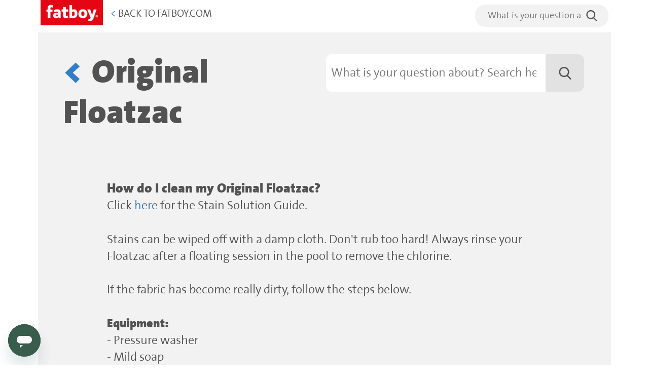

--- FILE ---
content_type: text/html; charset=utf-8
request_url: https://service.fatboy.com/hc/en-us/articles/360015531074-How-do-I-clean-my-Original-Floatzac
body_size: 9430
content:
<!DOCTYPE html>
<html dir="ltr" lang="en-US">
<head>
  <meta charset="utf-8" />
  <!-- v26823 -->


  <title>How do I clean my Original Floatzac? &ndash; Fatboy</title>

  <meta name="csrf-param" content="authenticity_token">
<meta name="csrf-token" content="hc:meta:server:6Vgi7MZWuco2ztimAzKsoBssLrusaRYKwsKJe-lnD5hdRIHxaFnVAJqQD3n5_lv4h3WDkmiTSFH2xDfDz1mGcw">

  <meta name="description" content="Click here for the Stain Solution Guide.   Stains can be wiped off with a damp cloth. Don't rub too hard! Always rinse your Floatzac..." /><meta property="og:image" content="https://service.fatboy.com/hc/theming_assets/01HZM5K7EBJZ42ZBW341XE9436" />
<meta property="og:type" content="website" />
<meta property="og:site_name" content="Fatboy" />
<meta property="og:title" content="How do I clean my Original Floatzac?" />
<meta property="og:description" content="Click here for the Stain Solution Guide. 

Stains can be wiped off with a damp cloth. Don't rub too hard! Always rinse your Floatzac after a floating session in the pool to remove the chlorine.
If ..." />
<meta property="og:url" content="https://service.fatboy.com/hc/en-us/articles/360015531074-How-do-I-clean-my-Original-Floatzac" />
<link rel="canonical" href="https://service.fatboy.com/hc/en-us/articles/360015531074-How-do-I-clean-my-Original-Floatzac">
<link rel="alternate" hreflang="de" href="https://service.fatboy.com/hc/de/articles/360015531074-Wie-reinige-ich-meinen-Original-Floatzac">
<link rel="alternate" hreflang="en-us" href="https://service.fatboy.com/hc/en-us/articles/360015531074-How-do-I-clean-my-Original-Floatzac">
<link rel="alternate" hreflang="fr-fr" href="https://service.fatboy.com/hc/fr-fr/articles/360015531074-Comment-dois-je-nettoyer-mon-Original-Floatzac">
<link rel="alternate" hreflang="nl" href="https://service.fatboy.com/hc/nl/articles/360015531074-Hoe-maak-ik-mijn-Original-Floatzac-schoon">
<link rel="alternate" hreflang="x-default" href="https://service.fatboy.com/hc/en-us/articles/360015531074-How-do-I-clean-my-Original-Floatzac">

  <link rel="stylesheet" href="//static.zdassets.com/hc/assets/application-f34d73e002337ab267a13449ad9d7955.css" media="all" id="stylesheet" />
    <!-- Entypo pictograms by Daniel Bruce — www.entypo.com -->
    <link rel="stylesheet" href="//static.zdassets.com/hc/assets/theming_v1_support-e05586b61178dcde2a13a3d323525a18.css" media="all" />
  <link rel="stylesheet" type="text/css" href="/hc/theming_assets/1049045/807645/style.css?digest=24867317944082">

  <link rel="icon" type="image/x-icon" href="/hc/theming_assets/01HZM5K7KMYNJSW5ERC7XBM6J1">

    <script src="//static.zdassets.com/hc/assets/jquery-ed472032c65bb4295993684c673d706a.js"></script>
    

  <meta charset="utf-8">
<meta http-equiv="x-ua-compatible" content="ie=edge">
<meta property="og:site_name" content="Fatboy" />
<meta name="viewport" content="width=device-width, initial-scale=1">

<meta name="google-site-verification" content="FkyQ0V6QeHPX_LkxgqDG9iY2X8TpmK7hVhN3QDMioxA" />

<script src=""></script>
<script src=""></script>

<script>
  var locale = 'en-us';
  zE('messenger:set', 'locale', 'en-us');
</script>
<script src="https://ticketform.support/fatboy/guide.js"></script>
<!-- Google Tag Manager -->

<script>(function(w,d,s,l,i){w[l]=w[l]||[];w[l].push({'gtm.start':
new Date().getTime(),event:'gtm.js'});var f=d.getElementsByTagName(s)[0],
j=d.createElement(s),dl=l!='dataLayer'?'&l='+l:'';j.async=true;j.src=
'https://www.googletagmanager.com/gtm.js?id='+i+dl;f.parentNode.insertBefore(j,f);
})(window,document,'script','dataLayer','GTM-W7XMV8Z');</script>
<!-- End Google Tag Manager -->

<script type="application/ld+json">
  {
    "@context" : "https://schema.org",
    "@type" : "WebSite",
    "name" : "Fatboy",
    "url" : "https://service.fatboy.com",
    "potentialAction": {
    	"@type": "SearchAction",
    	"target": {
    		"@type": "EntryPoint",
    		"urlTemplate": "https://service.fatboy.com/hc/search?utf8=%E2%9C%93&query=service{search_term_string}"
    	},
    "query-input": "required name=search_term_string"
    }
  }
</script>
  <script type="text/javascript" src="/hc/theming_assets/1049045/807645/script.js?digest=24867317944082"></script>
</head>
<body class="">
  
  
  

  <!-- Google Tag Manager (noscript) -->
<noscript><iframe src=https://www.googletagmanager.com/ns.html?id=GTM-W7XMV8Z
height="0" width="0" style="display:none;visibility:hidden"></iframe></noscript>
<!-- End Google Tag Manager (noscript) -->
<header class="header">
    
    <div class="container-fluid">
        <div class="row">
            <div class="col-xs-3 user-nav d-none">
                <a href="#" class="menu-trigger">
                    <span class="bar"></span>
                    <span class="bar"></span>
                    <span class="bar"></span> 
                    <div class="menu-text">Menu</div>
                </a>
            </div>
            <div class="col-xs-7">
                <div class="logo"><a title="Home" href="/hc/en-us"><img src="/hc/theming_assets/01HZM5J8NGJXW2B7Q40JBBX2KJ" alt="fatboy" height="50"></a></div>

                <ul class="header-right-block header-back-button">
                
                <li>
                	<a href="https://www.fatboy.com/gb-en/" class="back-link"><span class="blue-text">&lt;</span> Back to Fatboy.com</a>
                </li>
              </ul>
            </div>
            <div class="col-xs-5 text-right">
              <ul class="header-right-block">
                <li>
                    <div class="search-box-label d-none">
                        <p>Type hier je vraag:</p>
                    </div>
                    <section class="search-box">
                        <form role="search" class="input-group-search search search-full" data-search="" data-instant="true" autocomplete="off" action="/hc/en-us/search" accept-charset="UTF-8" method="get"><input type="hidden" name="utf8" value="&#x2713;" autocomplete="off" /><input type="search" name="query" id="query" placeholder="search" autocomplete="off" aria-label="search" />
<input type="submit" name="commit" value="Search" /></form>
                    </section>
                </li>
              </ul>
              
          </div>
        </div>
    </div>
</header>

<section class="section-nav">
    <nav class="site-nav">
        <div class="row big_menu-wrapper">
            <div class="col-lg-6 col-xs-12">
                <ul class="big-list" id="big-menu">
                </ul>
            </div>
            <div class="col-lg-6 col-xs-12">
                <ul class="small-list">
                    <li><a href="/hc/en-us/requests/new"><!-- react-text: 227 --> <!-- /react-text --><!-- react-text: 228 -->Ask your question<!-- /react-text --></a></li>
                    <li><a href="https://www.fatboy.com/gb-en/"><!-- react-text: 231 --> <!-- /react-text --><!-- react-text: 232 -->Back to Fatboy.com<!-- /react-text --></a></li>
                    <li class="social-icons"><a class="facebook" href="https://www.facebook.com/fatboy/" target="_blank"><img src="/hc/theming_assets/01HZM5JE7D7G274C44PKP8FQF6"></a><a class="instragram" href="https://www.instagram.com/fatboy_original/" target="_blank"><img src="/hc/theming_assets/01HZM5JGS930FC06PEQN6F493H"></a></li>
                </ul>
            </div>
        </div>
    </nav>
</section>


  <main role="main">
    <div class="container-fluid">
    <section class="page-content">
        <div class="row gutter-null">
            <div class="col-md-6 gutter-null title clearfix">
                <ol class="breadcrumbs">
  
    <li title="Fatboy">
      
        <a href="/hc/en-us">Fatboy</a>
      
    </li>
  
    <li title="Product related question">
      
        <a href="/hc/en-us/categories/115000641945-Product-related-question">Product related question</a>
      
    </li>
  
    <li title="Original Family">
      
        <a href="/hc/en-us/sections/22878947431698-Original-Family">Original Family</a>
      
    </li>
  
    <li title="Original Floatzac">
      
        <a href="/hc/en-us/sections/360002994294-Original-Floatzac">Original Floatzac</a>
      
    </li>
  
</ol>

            </div>
            <div class="col-md-6 gutter-null">
                <form role="search" class="input-group-search search search-full" data-search="" data-instant="true" autocomplete="off" action="/hc/en-us/search" accept-charset="UTF-8" method="get"><input type="hidden" name="utf8" value="&#x2713;" autocomplete="off" /><input type="search" name="query" id="query" placeholder="Search" autocomplete="off" aria-label="Search" />
<input type="submit" name="commit" value="Search" /></form>
            </div>
        </div>
        <div class="row gutter-null">
            <div class="col-md-10 col-md-offset-1 gutter-null">
                <header class="article-header clearfix">
                    <h1>How do I clean my Original Floatzac?</h1>
                </header>
                <div class="article-body markdown">
                    <p>Click <a href="https://assets.fatboy.com/assets/image/000/051/283/FATBOY_Stain-solution-guide_2025-07-jul.pdf" target="_blank" rel="noopener noreferrer">here</a><a href="https://assets.fatboy.com/assets/image/000/051/283/FATBOY_Stain-solution-guide_2025-07-jul.pdf"> </a>for the Stain Solution Guide. </p>

<p>Stains can be wiped off with a damp cloth. Don't rub too hard! Always rinse your Floatzac after a floating session in the pool to remove the chlorine.</p>
<p>If the fabric has become really dirty, follow the steps below. </p>
<p><strong>Equipment:<br></strong>- Pressure washer<br>- Mild soap<br>- bleach<br>- water</p>
<p><strong>Step 1</strong><br>2.5 litres of lukewarm water<br>3 x capfuls of green soap or mild soap<br>1 x capful of bleach<br>Mix all ingredients together.</p>
<p><strong>Step2</strong></p>
<p>Using a sponge, scrub the water-soap mixture onto the stained areas of the fabric to create foam.<br>Let this foam soak into the stained fabric for at least 20-30 minutes!</p>
<p><strong>Step 3</strong><br>Use a pressure washer with a medium/hard setting and wash the stain clean. Repeat steps 2-3 if not all the stains come off.</p>
<p>Do this carefully and make sure there is enough distance of at least 30 cm between the fabric and the pressure washer, as this can damage the fabric and coating!</p>
<p><strong>Warning!</strong> A pressure washer with a short distance between the pressure washer and the fabric may damage the fabric!</p>
<p><strong>Step 4</strong><br>Let the fabric dry in a sunny spot for quick results.</p>
                </div>
                <aside class="direct-help">
                    <h3>Is this not the answer to your question? We're happy to help you!</h3>
                    <div class="col-md-9 col-xs-12">
                        <div class="row">
                            <div class="col-xs-4 direct-help-col" id="article-phone-number" style="display: none;">
                                <a href="tel:+443308080235"><img src="/hc/theming_assets/01HZM5J881HC8QZ1KXY786BCPF" height="77">+31(0)737470350</a>
                            </div>
                            <div class="col-xs-4 direct-help-col">
                                <a href="/hc/en-us/requests/new"><img src="/hc/theming_assets/01HZM5JDBPZYKZPW7BE70RMJP0" height="77">E-Mail</a>
                            </div>
                            
                        </div>
                    </div>
                </aside>
            </div>
        </div>
    </section>
</div>

<script>
  var show_phone_number = 443308080235;
  $( document ).ready(function() {
  	if(show_phone_number != 0){
  		$("#article-phone-number").show();
  	}
  });
</script>
  </main>

  <nav class="site-nav--language">

    <div class="row big_menu-wrapper">
        <div class="wrap"><h3 class="lang-nav-title">Choose your language</h3>
            <div class="col-xs-12">

                <ul class="big-list">
                  	<li><a href="/hc/change_language/en-us?return_to=%2Fhc%2Fen-us%2Farticles%2F360015531074-How-do-I-clean-my-Original-Floatzac" dir="ltr" rel="nofollow" role="menuitem">English (US)</a></li>
                    
                    <li>
                        <a href="/hc/change_language/de?return_to=%2Fhc%2Fde%2Farticles%2F360015531074-Wie-reinige-ich-meinen-Original-Floatzac" dir="ltr" rel="nofollow" role="menuitem">
                            Deutsch
                        </a>
                    </li>
                    
                    <li>
                        <a href="/hc/change_language/fr-fr?return_to=%2Fhc%2Ffr-fr%2Farticles%2F360015531074-Comment-dois-je-nettoyer-mon-Original-Floatzac" dir="ltr" rel="nofollow" role="menuitem">
                            Français (France)
                        </a>
                    </li>
                    
                    <li>
                        <a href="/hc/change_language/nl?return_to=%2Fhc%2Fnl%2Farticles%2F360015531074-Hoe-maak-ik-mijn-Original-Floatzac-schoon" dir="ltr" rel="nofollow" role="menuitem">
                            Nederlands
                        </a>
                    </li>
                    
                </ul>
            </div>
        </div>
    </div>
</nav>

<footer>
<div class="container-fluid">
    <div class="footer-inner">
        <div class="row">
            <div class="col-md-2 col-md-25">
                <h5>Service</h5>
                <ul class="footer-link-list"><li><a href="https://service.fatboy.com/hc/en-us/articles/115004863689-Ordering-from-Fatboy-com" target="_blank" rel="noopener noreferrer">Order</a></li><li><a href="https://service.fatboy.com/hc/en-us/articles/115001999593-Payment-methods-per-country" target="_blank" rel="noopener noreferrer">Payment</a></li><li><a href="https://service.fatboy.com/hc/en-us/articles/115003632169-Shipping-costs" target="_blank" rel="noopener noreferrer">Shipping and delivery</a></li><li><a href="https://service.fatboy.com/hc/en-us/sections/115001126345-Returns" target="_blank" rel="noopener noreferrer">Returns</a></li><li><a href="https://service.fatboy.com/hc/en-us/sections/115001126365-Warranty" target="_blank" rel="noopener noreferrer">Warranty</a></li><li><a href="https://service.fatboy.com/hc/en-us" target="_blank" rel="noopener noreferrer">Need help?</a></li><li><a href="https://service.fatboy.com/hc/en-us/categories/115000641945-Product-information" target="_blank" rel="noopener noreferrer">Product FAQ</a></li></ul>
            </div>

            <div class="col-md-2 col-md-25">
                <h5>Dealers & Press</h5>
                <ul class="footer-link-list"><li><a href="https://service.fatboy.com/hc/en-us/articles/115001986594-How-do-I-become-a-Fatboy-retailer-" target="_blank" rel="noopener noreferrer">Become a dealer?</a></li><li><a href="https://business.fatboy.com" target="_blank" rel="noopener noreferrer">Dealers &amp; Press platform</a></li><li><a href="https://www.fatboy.com/gb-en/projects" target="_self" rel="noopener noreferrer">Contract market</a></li></ul>
            </div>

            <div class="col-md-2 col-md-25">
                <h5>Fatboy</h5>
                <ul class="footer-link-list"><li><a href="https://www.fatboy.com/gb-en/store-locator" target="_self" rel="noopener noreferrer">Storelocator</a></li><li><a href="https://jobs.fatboy.com/" target="_blank" rel="noopener noreferrer">Jobs</a></li><li><a href="https://www.fatboy.com/gb-en/aboutfatboy" target="_self" rel="noopener noreferrer">About us</a></li><li><a href="https://www.fatboy.com/gb-en/sustainable" target="_self" rel="noopener noreferrer">Sustainable</a></li></ul>
            </div>

            <div class="col-md-2 col-md-25">
                <h5>Contact</h5>
                <ul>
                    <li><a href="https://service.fatboy.com/hc/en-us/requests/new" target="_blank" rel="noopener noreferrer">Contact</a></li>
                </ul>
            </div>

            <div class="col-md-2 col-md-25">
                <ul class="social-icon">
                    <li>
                        <a class="social-platform" href="https://www.instagram.com/fatboy_original/" target="_blank" rel="noopener noreferrer"><svg width="50" height="50" viewBox="0 0 50 50" fill="none" xmlns="http://www.w3.org/2000/svg"><path d="M25 0C20.0555 0 15.222 1.46622 11.1108 4.21326C6.99953 6.96029 3.79521 10.8648 1.90302 15.4329C0.0108321 20.0011 -0.484251 25.0277 0.480379 29.8773C1.44501 34.7268 3.82603 39.1814 7.32234 42.6777C10.8187 46.174 15.2732 48.555 20.1228 49.5196C24.9723 50.4843 29.9989 49.9892 34.5671 48.097C39.1352 46.2048 43.0397 43.0005 45.7868 38.8893C48.5338 34.778 50 29.9445 50 25C50 18.3696 47.3661 12.0107 42.6777 7.32233C37.9893 2.63392 31.6304 0 25 0ZM15.84 40.22C14.2336 40.2174 12.6938 39.578 11.5579 38.4421C10.422 37.3062 9.78265 35.7664 9.78001 34.16V16.6C9.78001 14.9919 10.4182 13.4495 11.5543 12.3114C12.6905 11.1733 14.2319 10.5326 15.84 10.53H33.4C35.0099 10.53 36.5538 11.1695 37.6922 12.3079C38.8305 13.4462 39.47 14.9901 39.47 16.6V34.16C39.4674 35.7681 38.8267 37.3095 37.6886 38.4457C36.5506 39.5819 35.0081 40.22 33.4 40.22H15.84Z" fill="#555555"></path><path d="M34.09 12.45H16.23C13.83 12.45 11.7 14.24 11.7 16.4V33.58C11.741 34.7273 12.2104 35.8175 13.0157 36.6357C13.8209 37.454 14.9035 37.9407 16.05 38L33.81 38.12C36.21 38.12 37.55 35.73 37.55 33.57V16.4C37.55 14.24 36.49 12.45 34.09 12.45V12.45ZM33.61 17.76C33.3248 17.76 33.046 17.6753 32.809 17.5166C32.5719 17.3579 32.3874 17.1324 32.2787 16.8687C32.17 16.605 32.1421 16.315 32.1985 16.0354C32.2548 15.7558 32.393 15.4992 32.5954 15.2982C32.7978 15.0973 33.0553 14.9609 33.3353 14.9065C33.6153 14.852 33.9051 14.882 34.168 14.9925C34.431 15.103 34.6552 15.2892 34.8122 15.5273C34.9692 15.7654 35.052 16.0448 35.05 16.33C35.05 16.5186 35.0127 16.7054 34.9402 16.8796C34.8677 17.0537 34.7615 17.2118 34.6276 17.3447C34.4938 17.4776 34.335 17.5828 34.1603 17.654C33.9857 17.7253 33.7986 17.7613 33.61 17.76ZM24.4 35.09C22.5994 35.092 20.8386 34.5597 19.3406 33.5606C17.8425 32.5614 16.6746 31.1403 15.9846 29.4771C15.2946 27.8138 15.1136 25.9833 15.4644 24.2171C15.8152 22.451 16.6821 20.8286 17.9553 19.5553C19.2286 18.2821 20.851 17.4152 22.6171 17.0644C24.3833 16.7136 26.2138 16.8946 27.8771 17.5846C29.5403 18.2746 30.9614 19.4425 31.9606 20.9406C32.9597 22.4386 33.492 24.1994 33.49 26C33.4847 28.4092 32.5253 30.7182 30.8218 32.4218C29.1182 34.1253 26.8092 35.0847 24.4 35.09" fill="#555555"></path><path d="M24.4 19.11C23.0373 19.11 21.7052 19.5141 20.5721 20.2712C19.4391 21.0282 18.556 22.1043 18.0345 23.3633C17.513 24.6223 17.3766 26.0076 17.6424 27.3442C17.9083 28.6807 18.5645 29.9084 19.528 30.872C20.4916 31.8355 21.7193 32.4917 23.0558 32.7576C24.3924 33.0234 25.7777 32.887 27.0367 32.3655C28.2957 31.844 29.3718 30.9609 30.1288 29.8279C30.8859 28.6948 31.29 27.3627 31.29 26C31.2874 24.1735 30.5606 22.4225 29.2691 21.1309C27.9775 19.8394 26.2265 19.1126 24.4 19.11" fill="#555555"></path></svg></a>
                    </li>
                    <li>
                        <a class="social-platform" href="https://www.facebook.com/fatboy/" target="_blank" rel="noopener noreferrer"><svg width="50" height="50" viewBox="0 0 50 50" fill="none" xmlns="http://www.w3.org/2000/svg"><path d="M31.37 25H27V39.81H21.05V25H18.05V19.08H21V16.4C21 13.98 22.15 10.2 27.23 10.2H31.81V15.27H28.51C28.3256 15.2594 28.141 15.2898 27.9698 15.359C27.7985 15.4282 27.6446 15.5346 27.5194 15.6703C27.3941 15.8061 27.3005 15.968 27.2452 16.1443C27.19 16.3206 27.1746 16.507 27.2 16.69V19.06H31.91L31.37 25ZM25 0C20.0555 0 15.222 1.46622 11.1108 4.21326C6.99953 6.96029 3.79521 10.8648 1.90302 15.4329C0.0108321 20.0011 -0.484251 25.0277 0.480379 29.8773C1.44501 34.7268 3.82603 39.1814 7.32234 42.6777C10.8187 46.174 15.2732 48.555 20.1228 49.5196C24.9723 50.4843 29.9989 49.9892 34.5671 48.097C39.1352 46.2048 43.0397 43.0005 45.7868 38.8893C48.5338 34.778 50 29.9445 50 25C50 18.3696 47.3661 12.0107 42.6777 7.32233C37.9893 2.63392 31.6304 0 25 0Z" fill="#555555"></path></svg></a>
                    </li>
                    <li>
                        <a class="social-platform" href="https://www.youtube.com/fatboytheoriginal" target="_blank" rel="noopener noreferrer"><svg width="50" height="50" viewBox="0 0 50 50" fill="none" xmlns="http://www.w3.org/2000/svg"><path d="M30.12 24.32L21.71 19.74C21.646 19.7053 21.574 19.6879 21.5012 19.6894C21.4285 19.6909 21.3573 19.7114 21.2948 19.7487C21.2323 19.786 21.1805 19.8389 21.1446 19.9023C21.1087 19.9656 21.0899 20.0372 21.09 20.11V29.23C21.0899 29.3028 21.1087 29.3744 21.1446 29.4378C21.1805 29.5011 21.2323 29.554 21.2948 29.5913C21.3573 29.6287 21.4285 29.6491 21.5012 29.6506C21.574 29.6521 21.646 29.6347 21.71 29.6L30.12 25.06C30.1869 25.0241 30.2428 24.9707 30.2817 24.9056C30.3207 24.8404 30.3413 24.7659 30.3413 24.69C30.3413 24.6141 30.3207 24.5396 30.2817 24.4745C30.2428 24.4093 30.1869 24.3559 30.12 24.32" fill="#555555"></path><path d="M37.58 27C37.58 28.9122 36.8204 30.7461 35.4683 32.0982C34.1161 33.4504 32.2822 34.21 30.37 34.21H19.63C18.6832 34.21 17.7456 34.0235 16.8709 33.6612C15.9961 33.2988 15.2013 32.7678 14.5318 32.0982C13.8623 31.4287 13.3312 30.6339 12.9688 29.7591C12.6065 28.8844 12.42 27.9468 12.42 27V23C12.42 21.0878 13.1796 19.2539 14.5318 17.9018C15.8839 16.5496 17.7178 15.79 19.63 15.79H30.37C32.2822 15.79 34.1161 16.5496 35.4683 17.9018C36.8204 19.2539 37.58 21.0878 37.58 23V27ZM25 0C20.0555 0 15.222 1.46622 11.1108 4.21326C6.99953 6.96029 3.79521 10.8648 1.90302 15.4329C0.0108321 20.0011 -0.484251 25.0277 0.480379 29.8773C1.44501 34.7268 3.82603 39.1814 7.32234 42.6777C10.8187 46.174 15.2732 48.555 20.1228 49.5196C24.9723 50.4843 29.9989 49.9892 34.5671 48.097C39.1352 46.2048 43.0397 43.0005 45.7868 38.8893C48.5338 34.778 50 29.9445 50 25C50 18.3696 47.3661 12.0107 42.6777 7.32233C37.9893 2.63392 31.6304 0 25 0Z" fill="#555555"></path></svg></a>
                    </li>
                    <li>
                        <a class="social-platform" href="https://www.pinterest.com/fatboyoriginal/" target="_blank" rel="noopener noreferrer"><svg width="50" height="50" viewBox="0 0 50 50" fill="none" xmlns="http://www.w3.org/2000/svg"><path d="M36 26.16C35.5698 27.3983 34.8961 28.538 34.0184 29.5118C33.1408 30.4856 32.0771 31.2738 30.89 31.83C29.6638 32.3551 28.3313 32.5846 27 32.5C26.2422 32.4723 25.5013 32.2681 24.8364 31.9035C24.1714 31.5389 23.6008 31.0241 23.17 30.4C23.06 30.83 22.95 31.27 22.83 31.7C22.4858 33.3507 22.0041 34.9696 21.39 36.54C20.8931 37.5921 20.3006 38.5963 19.62 39.54C19.47 39.74 18.75 41 18.41 40.68C18.27 40.55 18.28 40.17 18.26 40C18.26 39.58 18.16 39.16 18.13 38.74C18.0267 37.5173 18.0535 36.2871 18.21 35.07C18.41 33.7 18.83 32.33 19.15 30.99C19.54 29.42 19.92 27.86 20.3 26.3C20.4 25.86 20.55 25.42 20.62 24.97C20.6304 24.6524 20.5759 24.3359 20.46 24.04C20.23 23.2812 20.1121 22.4929 20.11 21.7C20.1605 20.6216 20.5686 19.5907 21.27 18.77C22.56 17.36 25.18 17.31 25.75 19.43C25.9142 20.6424 25.7448 21.8767 25.26 23C25.04 23.71 24.8 24.42 24.59 25.13C24.3578 25.7349 24.2228 26.3728 24.19 27.02C24.26 29.26 26.84 30.02 28.62 29.22C30.62 28.36 31.62 26.22 32.16 24.22C32.72 22.1 32.97 19.57 31.98 17.54C29.98 13.46 24.06 13.13 20.55 15.23C19.4292 15.9005 18.4895 16.8353 17.8132 17.9527C17.1368 19.07 16.7443 20.336 16.67 21.64C16.6046 22.5233 16.7168 23.4108 17 24.25C17.2883 24.7849 17.6229 25.2936 18 25.77C18.23 26.17 18 26.67 17.88 27.08C17.76 27.49 17.74 28.15 17.26 28.28C16.78 28.41 16.13 27.94 15.77 27.69C14.8716 27.0419 14.1776 26.1501 13.77 25.12C13.3181 23.9198 13.1161 22.6399 13.1763 21.3589C13.2365 20.0778 13.5576 18.8226 14.12 17.67C16.21 13.31 20.8 11.19 25.46 11.12C27.3994 11.0964 29.3206 11.4957 31.09 12.29C33.4052 13.3678 35.2296 15.2778 36.2 17.64C37.1597 20.4117 37.0887 23.4364 36 26.16V26.16ZM25 0C20.0555 0 15.222 1.46622 11.1108 4.21326C6.99953 6.96029 3.79521 10.8648 1.90302 15.4329C0.0108321 20.0011 -0.484251 25.0277 0.480379 29.8773C1.44501 34.7268 3.82603 39.1814 7.32234 42.6777C10.8187 46.174 15.2732 48.555 20.1228 49.5196C24.9723 50.4843 29.9989 49.9892 34.5671 48.097C39.1352 46.2048 43.0397 43.0005 45.7868 38.8893C48.5338 34.778 50 29.9445 50 25C50 18.3696 47.3661 12.0107 42.6777 7.32233C37.9893 2.63392 31.6304 0 25 0Z" fill="#555555"></path></svg></a>
                    </li>
                </ul>

                <div class="newsletter-block">
                    <h5>Newsletter</h5>
                    <a href="https://e.fatboy.com/3/4/1513/102/jL4gytMj1FygEkiwwRyNlmZFVEkNLE4c9VFN2lhVQIs5u6yKswGuEQayT7dV4hGq" class="btn btn-site btn-newsletter">Inschrijven <span>></span></a>
                </div>
            </div>
        </div>
    </div>
</div>


</footer>
<div class="bottom-footer">
    <div class="container-fluid">
        <div class="info__container">
    <div class="inner inner--large">
        <div class="row align-items-center">
            <div class="col-md-3">
                <a href="#" class="lang-switch"> <span>English (US)</span></a>
            </div>

            <div class="col-md-6">
                <div class="legal__container"><div class="copyright">Copyright © 2023 Fatboy the original B.V. All rights reserved.</div>

                <a href="/intellectual-property-notice" target="_blank">Intellectual Property</a><a href="https://service.fatboy.com/hc/en-us/articles/115004062509-Privacy-statements-" target="_blank">Privacy- and cookiestatement </a><a href="https://service.fatboy.com/hc/en-us/articles/115003632589-General-Terms-and-Conditions" target="_blank">Terms &amp; Conditions</a></div>
            </div>

            <div class="col-md-3">
                <div class="payment__container"><img src="/hc/theming_assets/01HZM5J352B1V7TBJ43KQXF8H7" alt="visa"><img src="/hc/theming_assets/01HZM5J7CVN66RCRGHX414TGN1" alt="mastercard"><img src="/hc/theming_assets/01HZM5JCSWM1R3JNRV887AY2BJ" alt="paypal"><img src="/hc/theming_assets/01HZM5J4B5E2S2ZMDM081HFFT1" alt="amex"></div></div><div class="back-to-top__button"><svg class="icon" xmlns="http://www.w3.org/2000/svg" id="Laag_1" data-name="Laag 1" viewBox="0 0 100 100"><path fill="#555" d="M28.54,65.54l3.92,3.23L50,50.38,67.77,68.77l3.69-3.3L49.92,43.77ZM25,36.13H75v-4.9H25Z"></path></svg></div>
            </div>
        </div>
        
    </div>
    </div>
</div>

<script>
$(document).ready(function(){
  $('input#query').attr("placeholder", "What is your question about? Search here......");
  $('.back-to-top__button').on('click',function(e){
      e.preventDefault();
    $('html, body').animate({scrollTop:0}, '300');
  });
});
</script>


  <!-- / -->

  
  <script src="//static.zdassets.com/hc/assets/en-us.f90506476acd6ed8bfc8.js"></script>
  

  <script type="text/javascript">
  /*

    Greetings sourcecode lurker!

    This is for internal Zendesk and legacy usage,
    we don't support or guarantee any of these values
    so please don't build stuff on top of them.

  */

  HelpCenter = {};
  HelpCenter.account = {"subdomain":"fatboy","environment":"production","name":"Fatboy"};
  HelpCenter.user = {"identifier":"da39a3ee5e6b4b0d3255bfef95601890afd80709","email":null,"name":"","role":"anonymous","avatar_url":"https://assets.zendesk.com/hc/assets/default_avatar.png","is_admin":false,"organizations":[],"groups":[]};
  HelpCenter.internal = {"asset_url":"//static.zdassets.com/hc/assets/","web_widget_asset_composer_url":"https://static.zdassets.com/ekr/snippet.js","current_session":{"locale":"en-us","csrf_token":"hc:hcobject:server:fUedYzdZJf5VYyeKZSTH8wxKanA3Rau-aMSvR3zf6s7JWz5-mVZJNPk98FWf6DCrkBPHWfO_9eVcwhH_WuFjJQ","shared_csrf_token":null},"usage_tracking":{"event":"article_viewed","data":"[base64]","url":"https://service.fatboy.com/hc/activity"},"current_record_id":"360015531074","current_record_url":"/hc/en-us/articles/360015531074-How-do-I-clean-my-Original-Floatzac","current_record_title":"How do I clean my Original Floatzac?","current_text_direction":"ltr","current_brand_id":807645,"current_brand_name":"Fatboy","current_brand_url":"https://fatboy.zendesk.com","current_brand_active":true,"current_path":"/hc/en-us/articles/360015531074-How-do-I-clean-my-Original-Floatzac","show_autocomplete_breadcrumbs":true,"user_info_changing_enabled":false,"has_user_profiles_enabled":false,"has_end_user_attachments":true,"user_aliases_enabled":false,"has_anonymous_kb_voting":true,"has_multi_language_help_center":true,"show_at_mentions":false,"embeddables_config":{"embeddables_web_widget":true,"embeddables_help_center_auth_enabled":false,"embeddables_connect_ipms":false},"answer_bot_subdomain":"static","gather_plan_state":"subscribed","has_article_verification":true,"has_gather":true,"has_ckeditor":false,"has_community_enabled":false,"has_community_badges":true,"has_community_post_content_tagging":false,"has_gather_content_tags":true,"has_guide_content_tags":true,"has_user_segments":true,"has_answer_bot_web_form_enabled":true,"has_garden_modals":false,"theming_cookie_key":"hc-da39a3ee5e6b4b0d3255bfef95601890afd80709-2-preview","is_preview":false,"has_search_settings_in_plan":true,"theming_api_version":1,"theming_settings":{"color_1":"#0072ef","color_2":"#ffffff","color_3":"#333333","color_4":"#0072ef","color_5":"#ffffff","font_1":"-apple-system, BlinkMacSystemFont, 'Segoe UI', Helvetica, Arial, sans-serif","font_2":"-apple-system, BlinkMacSystemFont, 'Segoe UI', Helvetica, Arial, sans-serif","logo":"/hc/theming_assets/01HZM5K7EBJZ42ZBW341XE9436","favicon":"/hc/theming_assets/01HZM5K7KMYNJSW5ERC7XBM6J1","homepage_background_image":"/hc/theming_assets/01HZM5K7SQ216J065Z94B0AXMX","community_background_image":"/hc/theming_assets/01HZM5K7ZPSNE5XNXG19S4G0Z8","community_image":"/hc/theming_assets/01HZM5K85D8YN9T3TCFYCE06JX"},"has_pci_credit_card_custom_field":true,"help_center_restricted":false,"is_assuming_someone_else":false,"flash_messages":[],"user_photo_editing_enabled":true,"user_preferred_locale":"en-us","base_locale":"en-us","login_url":"https://fatboy.zendesk.com/access?brand_id=807645\u0026return_to=https%3A%2F%2Fservice.fatboy.com%2Fhc%2Fen-us%2Farticles%2F360015531074-How-do-I-clean-my-Original-Floatzac","has_alternate_templates":true,"has_custom_statuses_enabled":false,"has_hc_generative_answers_setting_enabled":true,"has_generative_search_with_zgpt_enabled":false,"has_suggested_initial_questions_enabled":false,"has_guide_service_catalog":true,"has_service_catalog_search_poc":false,"has_service_catalog_itam":false,"has_csat_reverse_2_scale_in_mobile":false,"has_knowledge_navigation":false,"has_unified_navigation":false,"has_csat_bet365_branding":false,"version":"v26823","dev_mode":false};
</script>

  
  <script src="//static.zdassets.com/hc/assets/moment-3b62525bdab669b7b17d1a9d8b5d46b4.js"></script>
  <script src="//static.zdassets.com/hc/assets/hc_enduser-2a5c7d395cc5df83aeb04ab184a4dcef.js"></script>
  
  
</body>
</html>

--- FILE ---
content_type: image/svg+xml
request_url: https://service.fatboy.com/hc/theming_assets/01HZM5JGS930FC06PEQN6F493H
body_size: 621
content:
<?xml version="1.0" encoding="utf-8"?>
<!-- Generator: Adobe Illustrator 21.0.2, SVG Export Plug-In . SVG Version: 6.00 Build 0)  -->
<svg version="1.1" id="Laag_1" xmlns="http://www.w3.org/2000/svg" xmlns:xlink="http://www.w3.org/1999/xlink" x="0px" y="0px"
	 viewBox="0 0 91.2 88.1" style="enable-background:new 0 0 91.2 88.1;" xml:space="preserve">
<style type="text/css">
	.st0{fill:#FFFFFF;}
</style>
<g>
	<path class="st0" d="M44,35.3c-5,0-9,4-9,9c0,0,0,0.1,0,0.1c0,2.8,1.4,5.3,3.4,6.9c1.5,1.2,3.5,1.9,5.6,1.9c1.7,0,3.4-0.5,4.7-1.4
		c2.5-1.6,4.2-4.3,4.3-7.5c0,0,0-0.1,0-0.1C53,39.3,49,35.3,44,35.3z"/>
	<path class="st0" d="M45.3,0.7c-24,0-43.5,19.5-43.5,43.5c0,24,19.5,43.5,43.5,43.5c24,0,43.5-19.5,43.5-43.5
		C88.8,20.2,69.3,0.7,45.3,0.7z M70.8,55.4c-0.1,2.9-0.6,4.8-1.3,6.6c-0.7,1.8-1.6,3.3-3.1,4.8c-1.5,1.5-3,2.4-4.8,3.1
		C60,70.5,58,71,55.1,71.1c-2.9,0.1-3.8,0.2-11.1,0.2s-8.3,0-11.1-0.2C30,71,28,70.5,26.3,69.8c-1.8-0.7-3.3-1.6-4.8-3.1
		c-1.5-1.5-2.4-3-3.1-4.8c-0.7-1.7-1.1-3.7-1.3-6.6C17,52.5,17,51.6,17,44.3c0-7.3,0-8.3,0.2-11.1c0.1-2.9,0.6-4.8,1.3-6.6
		c0.7-1.8,1.6-3.3,3.1-4.8c1.5-1.5,3-2.4,4.8-3.1c1.7-0.7,3.7-1.1,6.6-1.3c2.9-0.1,3.8-0.2,11.1-0.2s8.3,0,11.1,0.2
		c2.9,0.1,4.8,0.6,6.6,1.3c1.8,0.7,3.3,1.6,4.8,3.1c1.5,1.5,2.4,3,3.1,4.8c0.7,1.7,1.1,3.7,1.3,6.6C71,36,71,36.9,71,44.3
		C71,51.6,71,52.5,70.8,55.4z"/>
	<path class="st0" d="M65,28.3c-0.5-1.3-1.1-2.2-2-3.1c-0.9-0.9-1.8-1.5-3.1-2c-0.6-0.2-1.5-0.5-2.7-0.7c-0.6-0.1-1.4-0.2-2.3-0.2
		c-2.8-0.1-3.7-0.2-10.9-0.2c-1.3,0-2.3,0-3.3,0c-4.3,0-5.3,0-7.7,0.2c-2.6,0.1-4.1,0.6-5,0.9c-1.3,0.5-2.2,1.1-3.1,2
		c-0.9,0.9-1.5,1.8-2,3.1c-0.4,1-0.8,2.4-0.9,5c-0.1,2.8-0.2,3.7-0.2,10.9c0,7.2,0,8.1,0.2,10.9c0.1,2.6,0.6,4.1,0.9,5
		c0.5,1.3,1.1,2.2,2,3.1c0.9,0.9,1.8,1.5,3.1,2c1,0.4,2.4,0.8,5,0.9c1.9,0.1,2.9,0.1,5.3,0.1c1.3,0,3.1,0,5.6,0c2,0,3.5,0,4.7,0
		c3.1,0,4.1-0.1,6.2-0.1c2.6-0.1,4.1-0.6,5-0.9c1.3-0.5,2.2-1.1,3.1-2c0.9-0.9,1.5-1.8,2-3.1c0.4-1,0.8-2.4,0.9-5
		c0.1-2.8,0.2-3.7,0.2-10.9c0-7.2,0-8.1-0.2-10.9C65.9,30.7,65.4,29.3,65,28.3z M48.7,57.3c-1.5,0.5-3.1,0.8-4.7,0.8
		c-2,0-3.9-0.4-5.6-1.2c-4.9-2.1-8.3-7-8.3-12.7c0-3.3,1.2-6.4,3.1-8.8c0.4-0.5,0.9-1,1.3-1.4c1.1-1,2.4-1.9,3.8-2.5
		c1.7-0.8,3.6-1.2,5.6-1.2c1.8,0,3.5,0.4,5.1,1c1.6,0.6,3,1.6,4.3,2.7c1.5,1.4,2.7,3.1,3.5,5c0.6,1.6,1,3.3,1,5.2
		C57.9,50.2,54.1,55.3,48.7,57.3z M58.4,33.1c-1.8,0-3.2-1.5-3.2-3.2c0-0.9,0.4-1.8,1-2.4c0.3-0.3,0.6-0.5,1-0.6
		c0.4-0.2,0.8-0.2,1.2-0.2c1.8,0,3.2,1.5,3.2,3.2C61.7,31.6,60.2,33.1,58.4,33.1z"/>
</g>
</svg>


--- FILE ---
content_type: image/svg+xml
request_url: https://service.fatboy.com/hc/theming_assets/01HZM5J881HC8QZ1KXY786BCPF
body_size: 117
content:
<?xml version="1.0" encoding="utf-8"?>
<!-- Generator: Adobe Illustrator 19.0.0, SVG Export Plug-In . SVG Version: 6.00 Build 0)  -->
<svg version="1.1" id="Layer_1" xmlns="http://www.w3.org/2000/svg" xmlns:xlink="http://www.w3.org/1999/xlink" x="0px" y="0px"
	 viewBox="-255 345.7 100 102.3" style="enable-background:new -255 345.7 100 102.3;" xml:space="preserve">
<style type="text/css">
	.st0{fill:#525252;}
</style>
<g transform="translate(0,-952.36218)">
	<path class="st0" d="M-242.8,1308c-3.7,0.3-6.6,3.3-6.7,6.8c0.8,24.1,8.5,43.6,22.3,56.9c13.9,13.3,33.8,20.3,58.6,20.2
		c4.1,0,6.9-3.4,6.9-6.9c0-5.7,0.1-11.4,0.1-17.1c0-4-3.6-6.6-6.9-6.6c-5.1,0-12.3-1.8-18.1-3.3c-1-0.2-2.1,0.1-2.8,0.8l-9.5,9.2
		c-11.5-6.9-16.7-12-23.8-23.1l9.5-9.2c0.8-0.7,1.1-1.9,0.8-2.9c-1.6-5.8-4.1-13.4-3.7-18.8c-0.4-4.2-4.4-6.2-7.5-6.2
		C-230.3,1308-237.1,1308-242.8,1308L-242.8,1308z M-242.8,1314c6.4,0,12.9,0,19.3,0c1,0,1,0,1.4,0.9c-0.2,6.4,1.9,12.9,3.4,17.9
		l-9.9,9.7c-1,0.9-1.2,2.6-0.5,3.7c8.5,13.9,14.9,20,29.1,28.3c1.1,0.7,2.7,0.5,3.6-0.4l10-9.8c5.4,1.4,12,3.1,17.9,3.1
		c0.4,0.1,0.9,0.7,0.9,0.8l-0.1,16.9c-0.2,0.5,0.1,0.9-1.1,0.9c-23.5,0-41.7-6.6-54.2-18.6c-12.6-12-19.8-29.7-20.5-52.7
		C-243.5,1314.1-243.5,1314.1-242.8,1314L-242.8,1314z"/>
</g>
</svg>


--- FILE ---
content_type: image/svg+xml
request_url: https://service.fatboy.com/hc/theming_assets/01HZM5JDBPZYKZPW7BE70RMJP0
body_size: 788
content:
<?xml version="1.0" encoding="utf-8"?>
<!-- Generator: Adobe Illustrator 19.0.0, SVG Export Plug-In . SVG Version: 6.00 Build 0)  -->
<svg version="1.1" id="Layer_1" xmlns="http://www.w3.org/2000/svg" xmlns:xlink="http://www.w3.org/1999/xlink" x="0px" y="0px"
	 viewBox="-255 345.7 100 102.3" style="enable-background:new -255 345.7 100 102.3;" xml:space="preserve">
<style type="text/css">
	.st0{fill:#525252;}
</style>
<g>
	<path class="st0" d="M-241.3,428.6c-2.6,0-5.2-0.8-7.2-2.2c-1.2-0.8-2.2-1.8-3.2-3.1c-1.6-2.1-2.4-4.8-2.4-7.5v-40.3
		c0-2.7,0.8-5.3,2.4-7.5c0.8-1.1,1.8-2.2,3.2-3.1c2.2-1.4,4.6-2.1,7.1-2.1h72.9c2.5,0,5,0.7,7.1,2.1c1.2,0.8,2.2,1.8,3.2,3.1
		c1.6,2.2,2.4,4.7,2.6,7.5v40.4c0,2.6-0.8,5.2-2.4,7.4c-0.9,1-1.9,2.2-3.2,3.1c-2.1,1.4-4.6,2.2-7.2,2.2
		C-168.4,428.6-241.3,428.6-241.3,428.6z M-245,423c1.1,0.5,2.3,0.8,3.5,0.8h72.9c1.2,0,2.4-0.3,3.6-0.8l-24-24l-6.9,6.9
		c-2.5,2.5-5.6,3.8-9.1,3.8s-6.6-1.3-9.1-3.8l-6.9-6.8L-245,423z M-161.5,419.7c0.6-1.1,1-2.4,1-3.8v-40.4c0-1.4-0.4-2.7-1-3.8
		l-24,24L-161.5,419.7z M-248.4,371.6c-0.7,1.2-1,2.5-1,3.9v40.4c0,1.2,0.4,2.6,1,3.7l24-24L-248.4,371.6z M-210.5,402.6
		c1.5,1.5,3.5,2.3,5.6,2.3c2.1,0,4.1-0.8,5.6-2.3l34.3-34.2c-1-0.5-2.2-0.8-3.5-0.8h-72.9c-1.3,0-2.5,0.3-3.4,0.8L-210.5,402.6z"/>
	<path class="st0" d="M-168.5,363c2.6,0,5,0.8,7,2.1c1.2,0.8,2.2,1.8,3.1,3c1.5,2.1,2.4,4.6,2.6,7.4v40.4c0,2.7-0.9,5.2-2.4,7.3
		c-0.9,1.1-1.9,2.2-3.1,3c-2,1.4-4.5,2.2-7.1,2.2h-72.9c-2.6,0-5.1-0.8-7.1-2.2c-1.2-0.8-2.2-1.8-3.1-3c-1.5-2-2.4-4.6-2.4-7.3
		v-40.4c0-2.8,0.9-5.3,2.4-7.4c0.8-1.2,1.9-2.2,3.1-3c2-1.3,4.4-2.1,7-2.1H-168.5 M-204.9,405.2c2.1,0,4.2-0.8,5.8-2.4l34.5-34.5
		c-1.2-0.7-2.5-1-3.9-1h-72.9c-1.4,0-2.8,0.3-3.8,1l34.5,34.5C-209.1,404.4-207,405.2-204.9,405.2 M-248.5,420l24.4-24.4l-24.4-24.4
		c-0.8,1.3-1.2,2.8-1.2,4.3v40.4C-249.7,417.4-249.2,418.9-248.5,420 M-161.5,420.1c0.8-1.2,1.2-2.7,1.2-4.2v-40.4
		c0-1.5-0.4-3-1.2-4.2l-24.4,24.4L-161.5,420.1 M-205,409.5c-3.4,0-6.5-1.3-8.9-3.7l-7.1-7.1l-16.9,16.9l-7.5,7.5
		c1.1,0.6,2.5,1,3.9,1h72.9c1.5,0,2.8-0.4,4-1l-24.4-24.4l-7.1,7.1C-198.5,408.2-201.6,409.5-205,409.5 M-168.5,362.5h-72.9
		c-2.6,0-5.1,0.8-7.3,2.2c-1.4,0.9-2.5,2-3.2,3.1c-1.6,2.3-2.5,4.9-2.5,7.7v40.4c0,2.8,0.9,5.5,2.5,7.6c1,1.3,2,2.3,3.2,3.1
		c2.1,1.5,4.7,2.3,7.4,2.3h72.9c2.7,0,5.3-0.8,7.4-2.3c1.3-0.9,2.3-2,3.2-3.1c1.7-2.3,2.5-4.9,2.5-7.6v-40.4
		c-0.2-2.9-1.1-5.5-2.7-7.7c-1-1.3-2-2.3-3.2-3.1C-163.4,363.3-165.9,362.5-168.5,362.5L-168.5,362.5z M-244.4,368.4
		c0.8-0.4,1.8-0.6,3-0.6h72.9c1.1,0,2.1,0.2,3.1,0.6l-34,34c-1.5,1.5-3.4,2.3-5.4,2.3c-2.1,0-4-0.8-5.4-2.3L-244.4,368.4
		L-244.4,368.4z M-248.4,419.2c-0.5-1-0.8-2.2-0.8-3.3v-40.4c0-1.2,0.3-2.4,0.8-3.5l23.6,23.6L-248.4,419.2L-248.4,419.2z
		 M-185.2,395.7l23.6-23.6c0.5,1,0.8,2.2,0.8,3.4v40.4c0,1.2-0.3,2.4-0.8,3.4L-185.2,395.7L-185.2,395.7z M-205,410
		c3.5,0,6.7-1.3,9.3-3.8l6.7-6.7l23.5,23.5c-1.1,0.4-2.1,0.7-3.1,0.7h-72.9c-1,0-2.1-0.2-3.1-0.6l7-7l16.6-16.7l6.7,6.7
		C-211.7,408.7-208.5,410-205,410L-205,410z"/>
</g>
</svg>


--- FILE ---
content_type: image/svg+xml
request_url: https://service.fatboy.com/hc/theming_assets/01HZM5J7CVN66RCRGHX414TGN1
body_size: 1831
content:
<?xml version="1.0" encoding="utf-8"?>
<!-- Generator: Adobe Illustrator 22.1.0, SVG Export Plug-In . SVG Version: 6.00 Build 0)  -->
<svg version="1.1" id="Layer_1" xmlns="http://www.w3.org/2000/svg" xmlns:xlink="http://www.w3.org/1999/xlink" x="0px" y="0px"
	 viewBox="0 0 41 31" style="enable-background:new 0 0 41 31;" xml:space="preserve">
<style type="text/css">
	.st0{clip-path:url(#SVGID_2_);}
	.st1{clip-path:url(#SVGID_6_);}
	.st2{clip-path:url(#SVGID_8_);}
	.st3{clip-path:url(#SVGID_12_);fill:none;stroke:#525252;}
	.st4{fill:none;}
	.st5{fill:#EA5B0C;}
	.st6{fill:#DE0716;}
	.st7{fill:#231F20;}
	.st8{fill:#F59E00;}
</style>
<g>
	<defs>
		<rect id="SVGID_1_" x="5.5" y="30" width="30" height="0.5"/>
	</defs>
	<clipPath id="SVGID_2_">
		<use xlink:href="#SVGID_1_"  style="overflow:visible;"/>
	</clipPath>
	<g class="st0">
		<defs>
			<rect id="SVGID_3_" x="5.5" y="30" width="30" height="8.8"/>
		</defs>
		<clipPath id="SVGID_4_">
			<use xlink:href="#SVGID_3_"  style="overflow:visible;"/>
		</clipPath>
		<g style="clip-path:url(#SVGID_4_);">
			
				<image style="overflow:visible;" width="126" height="37" xlink:href="[data-uri]
EAMCAwYAAAF9AAABiAAAAan/2wCEABALCwsMCxAMDBAXDw0PFxsUEBAUGx8XFxcXFx8eFxoaGhoX
Hh4jJSclIx4vLzMzLy9AQEBAQEBAQEBAQEBAQEABEQ8PERMRFRISFRQRFBEUGhQWFhQaJhoaHBoa
JjAjHh4eHiMwKy4nJycuKzU1MDA1NUBAP0BAQEBAQEBAQEBAQP/CABEIACoAggMBIgACEQEDEQH/
xABeAAEBAAAAAAAAAAAAAAAAAAAABwEBAAAAAAAAAAAAAAAAAAAAABABAQAAAAAAAAAAAAAAAAAA
QGARAQAAAAAAAAAAAAAAAAAAAGASAQAAAAAAAAAAAAAAAAAAAED/2gAMAwEAAhEDEQAAAKAAAAAA
AAAAAAAAAAAAAAAAAAAAAD//2gAIAQIAAQUAX//aAAgBAwABBQBf/9oACAEBAAEFAKb/2gAIAQIC
Bj8AX//aAAgBAwIGPwBf/9oACAEBAQY/AE3/2Q==" transform="matrix(0.2384 0 0 0.2381 5.5 29.987)">
			</image>
		</g>
	</g>
</g>
<g>
	<defs>
		<path id="SVGID_5_" d="M4.5,0.5c0,0-4,0-4,4v22c0,0,0,4,4,4h32c0,0,4,0,4-4v-22c0,0,0-4-4-4H4.5z"/>
	</defs>
	<clipPath id="SVGID_6_">
		<use xlink:href="#SVGID_5_"  style="overflow:visible;"/>
	</clipPath>
	<g class="st1">
		<defs>
			<rect id="SVGID_7_" x="5.5" y="38.8" width="30" height="3.4"/>
		</defs>
		<clipPath id="SVGID_8_">
			<use xlink:href="#SVGID_7_"  style="overflow:visible;"/>
		</clipPath>
		<g class="st2">
			<defs>
				<rect id="SVGID_9_" x="5.5" y="38.8" width="30" height="3.4"/>
			</defs>
			<clipPath id="SVGID_10_">
				<use xlink:href="#SVGID_9_"  style="overflow:visible;"/>
			</clipPath>
			<g style="clip-path:url(#SVGID_10_);">
				
					<image style="overflow:visible;" width="126" height="15" xlink:href="[data-uri]
EAMCAwYAAAF2AAABgQAAAaL/2wCEABALCwsMCxAMDBAXDw0PFxsUEBAUGx8XFxcXFx8eFxoaGhoX
Hh4jJSclIx4vLzMzLy9AQEBAQEBAQEBAQEBAQEABEQ8PERMRFRISFRQRFBEUGhQWFhQaJhoaHBoa
JjAjHh4eHiMwKy4nJycuKzU1MDA1NUBAP0BAQEBAQEBAQEBAQP/CABEIABUAggMBIgACEQEDEQH/
xABeAAEBAAAAAAAAAAAAAAAAAAAABwEBAAAAAAAAAAAAAAAAAAAAABABAQAAAAAAAAAAAAAAAAAA
QFARAQAAAAAAAAAAAAAAAAAAAFASAQAAAAAAAAAAAAAAAAAAAED/2gAMAwEAAhEDEQAAAKAAAAAA
AAAAAAAAAAAAD//aAAgBAgABBQAX/9oACAEDAAEFABf/2gAIAQEAAQUAp//aAAgBAgIGPwAX/9oA
CAEDAgY/ABf/2gAIAQEBBj8AT//Z" transform="matrix(0.2384 0 0 0.2291 5.5 38.7969)">
				</image>
			</g>
		</g>
	</g>
</g>
<g>
	<defs>
		<rect id="SVGID_11_" width="41" height="31"/>
	</defs>
	<clipPath id="SVGID_12_">
		<use xlink:href="#SVGID_11_"  style="overflow:visible;"/>
	</clipPath>
	<path class="st3" d="M4.5,0.5c0,0-4,0-4,4v22c0,0,0,4,4,4h32c0,0,4,0,4-4v-22c0,0,0-4-4-4H4.5z"/>
</g>
<g>
	<rect x="1.9" y="1" class="st4" width="36.6" height="30"/>
	<g>
		<g>
			<path id="XMLID_1775_" d="M11,27.2v-1.5c0-0.6-0.4-0.9-0.9-0.9c-0.3,0-0.6,0.1-0.8,0.4c-0.2-0.3-0.4-0.4-0.8-0.4
				c-0.3,0-0.5,0.1-0.7,0.4v-0.3H7.2v2.4h0.5v-1.3c0-0.4,0.2-0.6,0.6-0.6c0.3,0,0.5,0.2,0.5,0.6v1.3h0.5v-1.3c0-0.4,0.2-0.6,0.6-0.6
				c0.4,0,0.5,0.2,0.5,0.6v1.3H11z M18.7,24.8h-0.8v-0.7h-0.5v0.7h-0.5v0.5h0.5v1.1c0,0.6,0.2,0.9,0.8,0.9c0.2,0,0.5-0.1,0.6-0.2
				l-0.1-0.4c-0.2,0.1-0.3,0.1-0.5,0.1c-0.3,0-0.3-0.2-0.3-0.4v-1.1h0.8V24.8z M23.1,24.8c-0.3,0-0.5,0.1-0.6,0.3v-0.3H22v2.4h0.5
				v-1.3c0-0.4,0.2-0.6,0.5-0.6c0.1,0,0.2,0,0.3,0.1l0.2-0.5C23.4,24.8,23.3,24.8,23.1,24.8L23.1,24.8z M16.5,25
				c-0.2-0.2-0.6-0.2-1-0.2c-0.6,0-1,0.3-1,0.8c0,0.4,0.3,0.6,0.8,0.7l0.2,0c0.3,0,0.4,0.1,0.4,0.2c0,0.2-0.2,0.3-0.5,0.3
				c-0.4,0-0.6-0.1-0.8-0.2L14.4,27c0.3,0.2,0.6,0.3,1,0.3c0.7,0,1.1-0.3,1.1-0.8c0-0.4-0.3-0.6-0.8-0.7l-0.2,0
				c-0.2,0-0.4-0.1-0.4-0.2c0-0.2,0.2-0.3,0.5-0.3c0.3,0,0.6,0.1,0.7,0.2L16.5,25z M30.3,24.8c-0.3,0-0.5,0.1-0.6,0.3v-0.3h-0.5v2.4
				h0.5v-1.3c0-0.4,0.2-0.6,0.5-0.6c0.1,0,0.2,0,0.3,0.1l0.2-0.5C30.6,24.8,30.5,24.8,30.3,24.8L30.3,24.8z M23.7,26
				c0,0.7,0.5,1.3,1.3,1.3c0.4,0,0.6-0.1,0.9-0.3l-0.2-0.4c-0.2,0.1-0.4,0.2-0.6,0.2c-0.4,0-0.7-0.3-0.7-0.8c0-0.5,0.3-0.8,0.7-0.8
				c0.2,0,0.4,0.1,0.6,0.2l0.2-0.4c-0.3-0.2-0.5-0.3-0.9-0.3C24.2,24.8,23.7,25.3,23.7,26L23.7,26z M28.5,26v-1.2H28v0.3
				c-0.2-0.2-0.4-0.3-0.8-0.3c-0.7,0-1.2,0.5-1.2,1.3c0,0.7,0.5,1.3,1.2,1.3c0.3,0,0.6-0.1,0.8-0.3v0.3h0.5V26z M26.6,26
				c0-0.4,0.3-0.8,0.7-0.8c0.4,0,0.7,0.3,0.7,0.8c0,0.4-0.3,0.8-0.7,0.8C26.9,26.8,26.6,26.5,26.6,26L26.6,26z M20.3,24.8
				c-0.7,0-1.2,0.5-1.2,1.3c0,0.8,0.5,1.3,1.2,1.3c0.4,0,0.7-0.1,1-0.3l-0.3-0.4c-0.2,0.2-0.5,0.2-0.7,0.2c-0.3,0-0.6-0.2-0.7-0.6
				h1.8c0-0.1,0-0.1,0-0.2C21.5,25.3,21,24.8,20.3,24.8L20.3,24.8z M20.3,25.2c0.3,0,0.5,0.2,0.6,0.6h-1.2
				C19.8,25.5,20,25.2,20.3,25.2L20.3,25.2z M33.3,26v-2.1h-0.5v1.2c-0.2-0.2-0.4-0.3-0.8-0.3c-0.7,0-1.2,0.5-1.2,1.3
				c0,0.7,0.5,1.3,1.2,1.3c0.3,0,0.6-0.1,0.8-0.3v0.3h0.5V26z M31.4,26c0-0.4,0.3-0.8,0.7-0.8c0.4,0,0.7,0.3,0.7,0.8
				c0,0.4-0.3,0.8-0.7,0.8C31.7,26.8,31.4,26.5,31.4,26L31.4,26z M13.9,26v-1.2h-0.5v0.3c-0.2-0.2-0.4-0.3-0.8-0.3
				c-0.7,0-1.2,0.5-1.2,1.3c0,0.7,0.5,1.3,1.2,1.3c0.3,0,0.6-0.1,0.8-0.3v0.3h0.5V26z M12,26c0-0.4,0.3-0.8,0.7-0.8
				c0.4,0,0.7,0.3,0.7,0.8c0,0.4-0.3,0.8-0.7,0.8C12.3,26.8,12,26.5,12,26z M34.2,26.9C34.2,26.9,34.3,26.9,34.2,26.9
				c0.1,0,0.1,0,0.2,0.1c0,0,0,0,0.1,0.1c0,0,0,0.1,0,0.1c0,0,0,0.1,0,0.1c0,0,0,0.1-0.1,0.1c0,0,0,0-0.1,0.1c0,0-0.1,0-0.1,0
				c0,0-0.1,0-0.1,0c0,0-0.1,0-0.1-0.1c0,0,0,0-0.1-0.1c0,0,0-0.1,0-0.1c0,0,0-0.1,0-0.1c0,0,0-0.1,0.1-0.1
				C34,26.9,34.1,26.9,34.2,26.9C34.1,26.9,34.2,26.9,34.2,26.9z M34.2,27.3C34.2,27.3,34.2,27.3,34.2,27.3c0.1,0,0.1,0,0.1-0.1
				c0,0,0,0,0-0.1c0,0,0,0,0-0.1c0,0,0,0,0-0.1c0,0,0,0,0-0.1c0,0,0,0-0.1,0c0,0,0,0-0.1,0c0,0-0.1,0-0.1,0c0,0,0,0-0.1,0
				c0,0,0,0,0,0.1c0,0,0,0,0,0.1c0,0,0,0,0,0.1c0,0,0,0,0,0.1C34.1,27.3,34.1,27.3,34.2,27.3C34.1,27.3,34.2,27.3,34.2,27.3z
				 M34.2,27C34.2,27,34.3,27,34.2,27C34.3,27,34.3,27.1,34.2,27c0.1,0.1,0.1,0.1,0.1,0.1c0,0,0,0-0.1,0l0.1,0.1h-0.1l-0.1-0.1h0
				v0.1h0V27H34.2z M34.2,27L34.2,27L34.2,27C34.2,27.1,34.2,27.1,34.2,27C34.2,27.1,34.2,27.1,34.2,27C34.2,27.1,34.2,27.1,34.2,27
				C34.2,27,34.2,27,34.2,27L34.2,27z"/>
		</g>
		<g id="XMLID_328_">
			<rect x="16.3" y="6.7" class="st5" width="7.8" height="14.1"/>
			<path id="XMLID_330_" class="st6" d="M16.8,13.7c0-2.9,1.3-5.4,3.4-7.1c-1.5-1.2-3.5-1.9-5.5-1.9c-5,0-9,4-9,9c0,5,4,9,9,9
				c2.1,0,4-0.7,5.5-1.9C18.1,19.2,16.8,16.6,16.8,13.7z"/>
			<path class="st7" d="M33.9,19.3V19H34V19h-0.3V19h0.1L33.9,19.3L33.9,19.3z M34.4,19.3V19h-0.1l-0.1,0.2L34.1,19h-0.1v0.3h0.1V19
				l0.1,0.2h0.1l0.1-0.2L34.4,19.3L34.4,19.3z"/>
			<path class="st8" d="M34.7,13.7c0,5-4,9-9,9c-2.1,0-4-0.7-5.5-1.9c2.1-1.6,3.4-4.2,3.4-7.1s-1.3-5.4-3.4-7.1
				c1.5-1.2,3.5-1.9,5.5-1.9C30.7,4.8,34.7,8.8,34.7,13.7z"/>
		</g>
	</g>
</g>
</svg>


--- FILE ---
content_type: image/svg+xml
request_url: https://service.fatboy.com/hc/theming_assets/01HZM5J4B5E2S2ZMDM081HFFT1
body_size: 2320
content:
<?xml version="1.0" encoding="utf-8"?>
<!-- Generator: Adobe Illustrator 22.1.0, SVG Export Plug-In . SVG Version: 6.00 Build 0)  -->
<svg version="1.1" id="Layer_1" xmlns="http://www.w3.org/2000/svg" xmlns:xlink="http://www.w3.org/1999/xlink" x="0px" y="0px"
	 viewBox="0 0 41 31" style="enable-background:new 0 0 41 31;" xml:space="preserve">
<style type="text/css">
	.st0{clip-path:url(#SVGID_2_);fill:#C0BDBE;}
	.st1{clip-path:url(#SVGID_2_);fill:#51AD32;}
	.st2{clip-path:url(#SVGID_2_);fill:#8A8685;}
	.st3{clip-path:url(#SVGID_2_);fill:#2F69B0;}
	.st4{clip-path:url(#SVGID_2_);fill:#FFFFFF;}
	.st5{clip-path:url(#SVGID_4_);fill:none;stroke:#525252;}
</style>
<g>
	<defs>
		<path id="SVGID_1_" d="M4.5,0.5c0,0-4,0-4,4v22c0,0,0,4,4,4h32c0,0,4,0,4-4v-22c0,0,0-4-4-4H4.5z"/>
	</defs>
	<clipPath id="SVGID_2_">
		<use xlink:href="#SVGID_1_"  style="overflow:visible;"/>
	</clipPath>
	<path class="st0" d="M18.3,36.9l0.4-0.5H19l-0.4,0.5l0.4,0.6h-0.4l-0.3-0.4l-0.1,0.1v0.3H18V36h0.3C18.3,36,18.2,36.9,18.3,36.9"/>
	<path class="st0" d="M15.6,36.5l-0.1,0.2c-0.1-0.1-0.2-0.1-0.3-0.1c-0.1,0-0.1,0-0.1,0.1c0,0.1,0,0.1,0.1,0.1l0.1,0
		c0.1,0,0.2,0.1,0.2,0.1c0,0.1,0.1,0.1,0.1,0.2c0,0.2-0.2,0.4-0.5,0.4c-0.1,0-0.3,0-0.4-0.1l0.1-0.2c0.1,0.1,0.2,0.1,0.4,0.1
		c0.1,0,0.1-0.1,0.1-0.1c0-0.1-0.1-0.1-0.2-0.1l-0.1,0c-0.1,0-0.2-0.1-0.2-0.1s-0.1-0.1-0.1-0.2c0-0.2,0.2-0.4,0.4-0.4
		C15.4,36.4,15.5,36.4,15.6,36.5"/>
	<path class="st0" d="M16.6,37.2l0.1,0.2c-0.1,0.1-0.3,0.1-0.4,0.1c-0.3,0-0.5-0.2-0.5-0.6c0-0.2,0-0.3,0.1-0.4
		c0.1-0.1,0.2-0.1,0.3-0.1c0.1,0,0.2,0,0.3,0.1c0.1,0.1,0.1,0.2,0.1,0.5V37h-0.6v0c0,0.2,0.1,0.3,0.2,0.3
		C16.4,37.3,16.5,37.3,16.6,37.2 M16.1,36.8h0.3v0c0-0.1,0-0.1,0-0.2c0,0-0.1-0.1-0.1-0.1C16.1,36.6,16.1,36.7,16.1,36.8L16.1,36.8z
		"/>
	<path class="st0" d="M17.7,37.2l0.1,0.2c-0.1,0.1-0.3,0.1-0.4,0.1c-0.3,0-0.5-0.2-0.5-0.6c0-0.2,0-0.3,0.1-0.4
		c0.1-0.1,0.2-0.1,0.3-0.1c0.1,0,0.2,0,0.3,0.1c0.1,0.1,0.1,0.2,0.1,0.5V37h-0.6v0c0,0.2,0.1,0.3,0.2,0.3
		C17.5,37.3,17.6,37.3,17.7,37.2 M17.2,36.8h0.3v0c0-0.1,0-0.1,0-0.2c0,0-0.1-0.1-0.1-0.1C17.2,36.6,17.2,36.7,17.2,36.8L17.2,36.8z
		"/>
	<path class="st1" d="M19.2,36h0.1v1.3c0,0,0,0.1,0,0.1c0,0,0.1,0,0.1,0c0,0,0,0,0.1,0c0,0,0,0,0.1,0l0,0.1c0,0-0.1,0-0.1,0
		c0,0-0.1,0-0.1,0c-0.1,0-0.1,0-0.2-0.1c0,0-0.1-0.1-0.1-0.2V36z"/>
	<path class="st1" d="M20.1,37.5c-0.1,0-0.2,0-0.2,0c-0.1,0-0.1-0.1-0.2-0.1c0-0.1-0.1-0.1-0.1-0.2c0-0.1,0-0.1,0-0.2
		c0-0.1,0-0.1,0-0.2c0-0.1,0.1-0.1,0.1-0.2s0.1-0.1,0.2-0.1c0.1,0,0.1,0,0.2,0c0.1,0,0.1,0,0.2,0c0.1,0,0.1,0.1,0.2,0.1
		c0,0.1,0.1,0.1,0.1,0.2c0,0.1,0,0.1,0,0.2c0,0.1,0,0.1,0,0.2c0,0.1-0.1,0.1-0.1,0.2c0,0.1-0.1,0.1-0.2,0.1
		C20.2,37.5,20.2,37.5,20.1,37.5 M19.7,37c0,0.1,0,0.1,0,0.2c0,0.1,0,0.1,0.1,0.1c0,0,0.1,0.1,0.1,0.1c0,0,0.1,0,0.2,0
		c0.1,0,0.1,0,0.2,0c0,0,0.1-0.1,0.1-0.1c0,0,0.1-0.1,0.1-0.1c0-0.1,0-0.1,0-0.2c0-0.1,0-0.1,0-0.2c0-0.1,0-0.1-0.1-0.1
		c0,0-0.1-0.1-0.1-0.1c0,0-0.1,0-0.2,0c-0.1,0-0.1,0-0.2,0c0,0-0.1,0.1-0.1,0.1c0,0-0.1,0.1-0.1,0.1C19.7,36.8,19.7,36.9,19.7,37"/>
	<path class="st1" d="M21.2,37.5c-0.1,0-0.1,0-0.2,0c-0.1,0-0.1-0.1-0.2-0.1c0-0.1-0.1-0.1-0.1-0.2c0-0.1,0-0.1,0-0.2
		c0-0.1,0-0.1,0-0.2c0-0.1,0.1-0.1,0.1-0.2c0-0.1,0.1-0.1,0.2-0.1c0.1,0,0.1,0,0.2,0c0.1,0,0.2,0,0.2,0.1c0.1,0,0.1,0.1,0.2,0.2
		v-0.2h0.1v1.1c0,0.1,0,0.1,0,0.2c0,0.1-0.1,0.1-0.1,0.1c0,0-0.1,0.1-0.2,0.1c-0.1,0-0.1,0-0.2,0c-0.1,0-0.2,0-0.3-0.1
		c-0.1,0-0.1-0.1-0.2-0.2l0.1-0.1c0,0.1,0.1,0.1,0.2,0.2c0.1,0,0.1,0,0.2,0c0.1,0,0.1,0,0.1,0c0,0,0.1,0,0.1-0.1
		c0,0,0.1-0.1,0.1-0.1c0,0,0-0.1,0-0.2v-0.2c0,0.1-0.1,0.1-0.2,0.2C21.4,37.5,21.3,37.5,21.2,37.5 M21.3,37.4c0,0,0.1,0,0.1,0
		c0,0,0.1,0,0.1-0.1c0,0,0.1-0.1,0.1-0.1c0,0,0-0.1,0-0.1v-0.3c0,0,0-0.1-0.1-0.1c0,0-0.1-0.1-0.1-0.1c0,0-0.1,0-0.1-0.1
		c0,0-0.1,0-0.1,0c-0.1,0-0.1,0-0.2,0c0,0-0.1,0.1-0.1,0.1c0,0-0.1,0.1-0.1,0.1c0,0.1,0,0.1,0,0.2c0,0.1,0,0.1,0,0.2
		c0,0.1,0,0.1,0.1,0.1c0,0,0.1,0.1,0.1,0.1C21.2,37.4,21.2,37.4,21.3,37.4"/>
	<path class="st1" d="M22.5,37.5c-0.1,0-0.2,0-0.2,0c-0.1,0-0.1-0.1-0.2-0.1c0-0.1-0.1-0.1-0.1-0.2c0-0.1,0-0.1,0-0.2
		c0-0.1,0-0.1,0-0.2c0-0.1,0.1-0.1,0.1-0.2c0-0.1,0.1-0.1,0.2-0.1c0.1,0,0.1,0,0.2,0c0.1,0,0.1,0,0.2,0c0.1,0,0.1,0.1,0.2,0.1
		c0,0.1,0.1,0.1,0.1,0.2c0,0.1,0,0.1,0,0.2c0,0.1,0,0.1,0,0.2c0,0.1-0.1,0.1-0.1,0.2c0,0.1-0.1,0.1-0.2,0.1
		C22.6,37.5,22.5,37.5,22.5,37.5 M22.1,37c0,0.1,0,0.1,0,0.2c0,0.1,0,0.1,0.1,0.1c0,0,0.1,0.1,0.1,0.1c0,0,0.1,0,0.2,0
		c0.1,0,0.1,0,0.2,0c0,0,0.1-0.1,0.1-0.1c0,0,0.1-0.1,0.1-0.1c0-0.1,0-0.1,0-0.2c0-0.1,0-0.1,0-0.2c0-0.1,0-0.1-0.1-0.1
		c0,0-0.1-0.1-0.1-0.1c0,0-0.1,0-0.2,0c-0.1,0-0.1,0-0.2,0c0,0-0.1,0.1-0.1,0.1c0,0-0.1,0.1-0.1,0.1C22.1,36.8,22.1,36.9,22.1,37"/>
	<path class="st2" d="M23.3,37.4c0,0,0,0.1,0,0.1c0,0-0.1,0-0.1,0c0,0-0.1,0-0.1,0c0,0,0-0.1,0-0.1c0,0,0-0.1,0-0.1c0,0,0.1,0,0.1,0
		c0,0,0.1,0,0.1,0C23.3,37.3,23.3,37.4,23.3,37.4"/>
	<path class="st2" d="M23.4,36.4h0.2v0.2h0c0-0.1,0.1-0.1,0.1-0.1c0.1,0,0.1-0.1,0.2-0.1c0.1,0,0.2,0,0.3,0.1
		c0.1,0.1,0.1,0.2,0.1,0.3v0.7h-0.2v-0.7c0-0.2-0.1-0.3-0.3-0.3c-0.1,0-0.2,0-0.2,0.1c-0.1,0.1-0.1,0.1-0.1,0.2v0.6h-0.2V36.4z"/>
	<path class="st2" d="M25,37.6c-0.2,0-0.3-0.1-0.4-0.2c-0.1-0.1-0.2-0.2-0.2-0.4c0-0.2,0.1-0.3,0.2-0.4c0.1-0.1,0.2-0.2,0.4-0.2
		c0.2,0,0.3,0.1,0.4,0.2c0.1,0.1,0.1,0.3,0.1,0.4l0,0h-0.9c0,0.1,0,0.2,0.1,0.3c0.1,0.1,0.2,0.1,0.2,0.1c0.1,0,0.2-0.1,0.3-0.2
		l0.2,0.1c0,0.1-0.1,0.2-0.2,0.2C25.3,37.5,25.2,37.6,25,37.6 M24.7,36.9h0.6c0-0.1,0-0.1-0.1-0.2c-0.1,0-0.1-0.1-0.2-0.1
		c-0.1,0-0.1,0-0.2,0.1C24.8,36.7,24.7,36.8,24.7,36.9"/>
	<path class="st2" d="M26.1,37.6c-0.1,0-0.2,0-0.2-0.1c-0.1-0.1-0.1-0.1-0.1-0.2v-0.6h-0.2v-0.2h0.2v-0.3H26v0.3h0.3v0.2H26v0.5
		c0,0.1,0,0.1,0,0.1c0,0,0.1,0,0.1,0c0,0,0,0,0,0c0,0,0,0,0,0l0.1,0.2C26.2,37.5,26.1,37.6,26.1,37.6"/>
	<polygon class="st3" points="8.1,3.5 8.1,28.2 32.9,28.2 32.9,17 32.9,3.5 	"/>
	<path class="st3" d="M16.7,21.3h-4.4v0L16.7,21.3L16.7,21.3 M20.2,21.3h-2.8l0,0L20.2,21.3L20.2,21.3 M23.1,21.3h-1.9v0L23.1,21.3
		L23.1,21.3z M31.9,21.3h-8.3l0,0L31.9,21.3C31.9,21.3,31.9,21.3,31.9,21.3"/>
	<rect x="8.1" y="13" class="st4" width="0" height="2.5"/>
	<path class="st3" d="M10.7,11.2H8.9l0,0L10.7,11.2L10.7,11.2 M13.2,11.2h-2.2v0L13.2,11.2L13.2,11.2 M23.1,11.2h-9.3v0L23.1,11.2
		L23.1,11.2 M27.1,11.2h-2.9c0,0,0,0,0,0L27.1,11.2L27.1,11.2 M29.3,11.2h-1.7v0L29.3,11.2L29.3,11.2 M31.7,11.2h-2v0L31.7,11.2
		L31.7,11.2z"/>
	<path class="st4" d="M32.9,19.5C32.9,19.5,32.9,19.4,32.9,19.5l0-2.5l0,0V19.5 M32.9,21v-1.2c0,0,0,0,0,0L32.9,21
		C32.9,21,32.9,21,32.9,21"/>
	<path class="st4" d="M23.3,19h-0.8v-0.7h0.8c0.2,0,0.4,0.2,0.4,0.4C23.7,18.8,23.5,19,23.3,19 M20.3,19h-0.8v-0.7h0.8
		c0.2,0,0.4,0.2,0.4,0.4C20.7,18.8,20.6,19,20.3,19 M13,20.6h2.3V20h-1.6v-0.6h1.6v-0.6h-1.6v-0.6h1.6v-0.6H13V20.6 M17.8,20.6h0.9
		l-1.2-1.5l1.2-1.4h-0.8l-0.7,0.9l-0.7-0.9h-0.9l1.2,1.5l-1.2,1.5h0.8l0.7-0.9L17.8,20.6 M18.8,20.6h0.7v-1h0.9c0.6,0,1-0.4,1-1
		c0-0.6-0.4-1-1-1h-1.6V20.6 M23.7,20.6h0.9l-1-1.1c0.5-0.1,0.8-0.4,0.8-0.9c0-0.5-0.4-0.9-1-0.9h-1.6v2.9h0.7v-1h0.3L23.7,20.6
		 M24.9,20.6h2.3V20h-1.6v-0.6h1.6v-0.6h-1.6v-0.6h1.6v-0.6h-2.3V20.6 M27.6,20.6h1.5c0.6,0,1-0.4,1-0.9c0-0.5-0.3-0.8-0.9-0.8h-0.7
		c-0.2,0-0.3-0.1-0.3-0.3c0-0.2,0.1-0.3,0.3-0.3h1.3l0.3-0.6h-1.5c-0.6,0-1,0.4-1,0.9c0,0.5,0.4,0.8,0.9,0.8h0.7
		c0.2,0,0.3,0.1,0.3,0.3c0,0.2-0.1,0.3-0.3,0.3h-1.5V20.6 M31.9,21.3h-8.4l-0.5-0.6v0.6h-1.9v-1.1c-0.3,0.1-0.6,0.2-0.9,0.2h0v0.9
		h-2.8l-0.4-0.6l-0.4,0.6h-4.4V17h4.4l0.4,0.6l0.4-0.6h15.1h0.2v0v2.5c-0.1-0.4-0.4-0.6-0.9-0.6h-0.7c-0.2,0-0.3-0.1-0.3-0.3
		c0-0.2,0.1-0.3,0.3-0.3h1.3l0.3-0.6h-1.5c-0.6,0-1,0.4-1,0.9c0,0.5,0.4,0.8,0.9,0.8h0.7c0.2,0,0.3,0.1,0.3,0.3
		c0,0.2-0.1,0.3-0.3,0.3h-1.5v0.6h1.5c0.5,0,0.9-0.3,1-0.7V21c-0.1,0.1-0.2,0.1-0.3,0.1C32.4,21.2,32.1,21.3,31.9,21.3"/>
	<polygon class="st4" points="8.1,15.5 8.1,15.5 8.1,13 8.1,13 	"/>
	<path class="st4" d="M31.7,15.5h-1.9l-0.4-0.6v0.6h-2.7l-0.2-0.6h-0.4l-0.2,0.6h-1.6c-0.1,0-0.3,0-0.5,0c-0.1,0-0.2,0-0.3-0.1
		c-0.1,0-0.1-0.1-0.2-0.1c-0.1,0-0.1-0.1-0.2-0.1v0.2v0.1h-2.7l-0.5-0.6v0.6h-9.6L10,14.9H9.6l-0.2,0.6H8.1V13l0.8-1.8h1.8l0.4,0.9
		v-0.9h2.2l0.3,0.8l0.3-0.8h9.3v0.2v0.1c0.1-0.1,0.2-0.1,0.3-0.1c0.1,0,0.2-0.1,0.2-0.1c0.1,0,0.2-0.1,0.3-0.1c0.1,0,0.2,0,0.4,0
		h2.9l0.4,0.9v-0.9h1.7l0.4,0.7v-0.7h2V15.5"/>
	<path class="st3" d="M32.9,19.8v-0.4c0,0.1,0,0.1,0,0.2C32.9,19.7,32.9,19.8,32.9,19.8"/>
	<path class="st3" d="M32.9,19.9v-0.4c0,0,0,0,0,0L32.9,19.9C32.9,19.8,32.9,19.9,32.9,19.9"/>
	<path class="st3" d="M15.3,20.6H13v-2.9h2.3v0.6h-1.6v0.6h1.6v0.6h-1.6V20h1.6V20.6 M18.6,20.6h-0.9L17,19.6l-0.7,0.9h-0.8l1.2-1.5
		l-1.2-1.5h0.9l0.7,0.9l0.7-0.9h0.8l-1.2,1.4L18.6,20.6 M19.5,18.3V19h0.8c0.2,0,0.4-0.2,0.4-0.4c0-0.2-0.1-0.4-0.4-0.4H19.5
		 M19.5,20.6h-0.7v-2.9h1.6c0.6,0,1,0.4,1,1c0,0.6-0.4,1-1,1h-0.9V20.6 M22.5,18.3V19h0.8c0.2,0,0.4-0.2,0.4-0.4
		c0-0.2-0.1-0.4-0.4-0.4H22.5 M24.5,20.6h-0.9l-0.9-1h-0.3v1h-0.7v-2.9h1.6c0.6,0,1,0.4,1,0.9c0,0.5-0.3,0.8-0.8,0.9L24.5,20.6
		 M27.2,20.6h-2.3v-2.9h2.3v0.6h-1.6v0.6h1.6v0.6h-1.6V20h1.6V20.6 M29.1,20.6h-1.5V20h1.5c0.2,0,0.3-0.1,0.3-0.3
		c0-0.2-0.1-0.3-0.3-0.3h-0.7c-0.6,0-0.9-0.3-0.9-0.8c0-0.5,0.4-0.9,1-0.9h1.5l-0.3,0.6h-1.3c-0.2,0-0.3,0.1-0.3,0.3
		c0,0.2,0.1,0.3,0.3,0.3h0.7c0.6,0,0.9,0.3,0.9,0.8C30.1,20.2,29.7,20.6,29.1,20.6 M31.9,20.6h-1.5V20h1.5c0.2,0,0.3-0.1,0.3-0.3
		c0-0.2-0.1-0.3-0.3-0.3h-0.7c-0.6,0-0.9-0.3-0.9-0.8c0-0.5,0.4-0.9,1-0.9h1.5l-0.3,0.6h-1.3c-0.2,0-0.3,0.1-0.3,0.3
		c0,0.2,0.1,0.3,0.3,0.3H32c0.5,0,0.8,0.2,0.9,0.6v0.4C32.8,20.3,32.4,20.6,31.9,20.6"/>
	<path class="st3" d="M28.9,13l0-0.2L29,13l1.1,1.7h0.8v-2.9h-0.7v1.7l0,0.2l-0.1-0.2L29,11.9h-0.9v2.9h0.7V13z M26.1,13l0.2-0.5
		l0.2,0.5l0.3,0.6h-0.9L26.1,13z M27.2,14.8H28l-1.2-2.9h-0.9l-1.2,2.9h0.7l0.2-0.6H27L27.2,14.8z M24.2,14.8L24.2,14.8l0.3-0.6
		h-0.2c-0.5,0-0.8-0.3-0.8-0.8v0c0-0.5,0.3-0.8,0.8-0.8H25v-0.6h-0.8c-0.9,0-1.4,0.6-1.4,1.4v0C22.8,14.2,23.3,14.8,24.2,14.8
		 M21.7,14.8h0.7v-1.3v-1.6h-0.7v1.6V14.8z M20.2,12.5c0.2,0,0.4,0.2,0.4,0.4c0,0.2-0.1,0.4-0.4,0.4h-0.8v-0.7H20.2z M19.4,13.7h0.3
		l0.9,1h0.9l-1-1.1c0.5-0.1,0.8-0.4,0.8-0.9c0-0.5-0.4-0.9-1-0.9h-1.6v2.9h0.7V13.7z M18.2,12.5v-0.6h-2.3v2.9h2.3v-0.6h-1.6v-0.6
		h1.6V13h-1.6v-0.6H18.2z M12.4,12.8l0-0.8l0.8,2.8h0.6l0.8-2.8l0,0.8v2h0.7v-2.9h-1.2l-0.6,2.1l-0.6-2.1h-1.2v2.9h0.7V12.8z
		 M9.6,13l0.2-0.5L10,13l0.3,0.6H9.3L9.6,13z M10.8,14.8h0.8l-1.2-2.9H9.4l-1.2,2.9h0.7l0.2-0.6h1.4L10.8,14.8z"/>
</g>
<g>
	<defs>
		<rect id="SVGID_3_" width="41" height="31"/>
	</defs>
	<clipPath id="SVGID_4_">
		<use xlink:href="#SVGID_3_"  style="overflow:visible;"/>
	</clipPath>
	<path class="st5" d="M4.5,0.5c0,0-4,0-4,4v22c0,0,0,4,4,4h32c0,0,4,0,4-4v-22c0,0,0-4-4-4H4.5z"/>
</g>
</svg>


--- FILE ---
content_type: text/javascript; charset=utf-8
request_url: https://service.fatboy.com/hc/theming_assets/1049045/807645/script.js?digest=24867317944082
body_size: -429
content:

$(document).ready(function(){
		$('.menu-trigger').click(function(event){
			$('body').removeClass('nav-visible--language').toggleClass('nav-visible');
			event.preventDefault();
		});
		$('.lang-switch').click(function(event){
			$('body').removeClass('nav-visible').toggleClass('nav-visible--language');
			event.preventDefault();
		});
  
  $('.category-115000635849').remove();
  	
});

--- FILE ---
content_type: image/svg+xml
request_url: https://service.fatboy.com/hc/theming_assets/01HZM5JCSWM1R3JNRV887AY2BJ
body_size: 737
content:
<?xml version="1.0" encoding="utf-8"?>
<!-- Generator: Adobe Illustrator 22.1.0, SVG Export Plug-In . SVG Version: 6.00 Build 0)  -->
<svg version="1.1" id="Layer_1" xmlns="http://www.w3.org/2000/svg" xmlns:xlink="http://www.w3.org/1999/xlink" x="0px" y="0px"
	 viewBox="0 0 41 31" style="enable-background:new 0 0 41 31;" xml:space="preserve">
<style type="text/css">
	.st0{clip-path:url(#SVGID_2_);fill:#233978;}
	.st1{clip-path:url(#SVGID_2_);fill:#069AD7;}
	.st2{clip-path:url(#SVGID_4_);fill:#233978;}
	.st3{clip-path:url(#SVGID_4_);fill:#069AD7;}
	.st4{clip-path:url(#SVGID_6_);fill:none;stroke:#525252;}
</style>
<g>
	<defs>
		<rect id="SVGID_1_" x="3.7" y="11" width="33.5" height="8.9"/>
	</defs>
	<clipPath id="SVGID_2_">
		<use xlink:href="#SVGID_1_"  style="overflow:visible;"/>
	</clipPath>
	<path class="st0" d="M9.4,11.5C9,11.2,8.5,11,7.8,11H5.2c-0.2,0-0.3,0.1-0.3,0.3L3.8,18c0,0.1,0,0.1,0,0.2c0,0.1,0.1,0.1,0.2,0.1
		h1.2c0.2,0,0.3-0.1,0.4-0.3l0.3-1.8c0-0.1,0-0.2,0.1-0.2c0.1-0.1,0.1-0.1,0.2-0.1c0.1,0,0.2,0,0.3,0c0.1,0,0.2,0,0.3,0
		c0.1,0,0.2,0,0.2,0c0.9,0,1.7-0.3,2.2-0.8c0.5-0.5,0.8-1.3,0.8-2.2C10,12.2,9.8,11.8,9.4,11.5 M8.1,13.5c-0.1,0.4-0.2,0.6-0.4,0.8
		c-0.2,0.1-0.6,0.2-1,0.2l-0.5,0l0.3-1.8c0-0.1,0.1-0.2,0.2-0.2h0.3c0.4,0,0.8,0.1,0.9,0.2C8.1,12.8,8.1,13.1,8.1,13.5"/>
	<path class="st1" d="M37,11h-1.2c-0.1,0-0.2,0.1-0.2,0.2L34.6,18l0,0c0,0.1,0,0.1,0.1,0.2c0,0,0.1,0.1,0.2,0.1h1.1
		c0.2,0,0.3-0.1,0.3-0.3l1.1-6.7v0C37.3,11.1,37.2,11,37,11"/>
</g>
<g>
	<defs>
		<path id="SVGID_3_" d="M4.5,0.5c0,0-4,0-4,4v22c0,0,0,4,4,4h32c0,0,4,0,4-4v-22c0,0,0-4-4-4H4.5z"/>
	</defs>
	<clipPath id="SVGID_4_">
		<use xlink:href="#SVGID_3_"  style="overflow:visible;"/>
	</clipPath>
	<path class="st2" d="M22.4,13.7c0-0.1,0-0.1-0.1-0.2c0,0-0.1-0.1-0.1-0.1h-1.3c-0.1,0-0.2,0.1-0.3,0.2l-1.7,2.6l-0.7-2.5
		c-0.1-0.2-0.2-0.3-0.4-0.3h-1.2c-0.1,0-0.1,0-0.1,0.1c0,0-0.1,0.1-0.1,0.2c0,0,0.1,0.3,0.3,1c0.2,0.6,0.4,1.3,0.7,2
		c0.2,0.7,0.4,1.1,0.4,1.1c-0.9,1.2-1.3,1.9-1.3,2c0,0.1,0.1,0.2,0.2,0.2h1.3c0.1,0,0.2-0.1,0.3-0.2l4.2-6
		C22.4,13.8,22.4,13.7,22.4,13.7"/>
	<path class="st3" d="M34.1,13.4h-1.2c-0.2,0-0.2,0.2-0.3,0.5c-0.3-0.4-0.8-0.7-1.6-0.7c-0.8,0-1.5,0.3-2,0.9
		c-0.5,0.6-0.8,1.3-0.8,2.1c0,0.6,0.2,1.2,0.6,1.5c0.4,0.4,0.9,0.6,1.5,0.6c0.3,0,0.6-0.1,1-0.2c0.3-0.1,0.6-0.3,0.8-0.5
		c0,0,0,0.1,0,0.1c0,0.1,0,0.2,0,0.2c0,0.2,0.1,0.3,0.2,0.3h1.1c0.2,0,0.3-0.1,0.4-0.3l0.7-4.3c0-0.1,0-0.1,0-0.2
		C34.3,13.5,34.2,13.4,34.1,13.4 M32,16.7c-0.3,0.3-0.6,0.4-1,0.4c-0.3,0-0.6-0.1-0.8-0.3c-0.2-0.2-0.3-0.4-0.3-0.7
		c0-0.4,0.1-0.7,0.4-1c0.3-0.3,0.6-0.4,1-0.4c0.3,0,0.6,0.1,0.8,0.3c0.2,0.2,0.3,0.4,0.3,0.7C32.4,16.1,32.3,16.4,32,16.7"/>
	<path class="st2" d="M15.6,13.4h-1.2c-0.2,0-0.2,0.2-0.3,0.5c-0.3-0.4-0.8-0.7-1.6-0.7c-0.8,0-1.5,0.3-2,0.9
		c-0.5,0.6-0.8,1.3-0.8,2.1c0,0.6,0.2,1.2,0.6,1.5c0.4,0.4,0.9,0.6,1.5,0.6c0.3,0,0.6-0.1,0.9-0.2c0.3-0.1,0.6-0.3,0.8-0.5
		c0,0.1-0.1,0.2-0.1,0.3c0,0.2,0.1,0.3,0.2,0.3h1.1c0.2,0,0.3-0.1,0.4-0.3l0.7-4.3c0-0.1,0-0.1,0-0.2C15.7,13.5,15.6,13.4,15.6,13.4
		 M13.4,16.7c-0.3,0.3-0.6,0.4-1,0.4c-0.3,0-0.6-0.1-0.8-0.3c-0.2-0.2-0.3-0.4-0.3-0.7c0-0.4,0.1-0.7,0.4-1c0.3-0.3,0.6-0.4,1-0.4
		c0.3,0,0.6,0.1,0.8,0.3c0.2,0.2,0.3,0.4,0.3,0.7C13.8,16.1,13.7,16.4,13.4,16.7"/>
	<path class="st3" d="M28,11.5c-0.4-0.3-1-0.4-1.6-0.4h-2.6c-0.2,0-0.3,0.1-0.4,0.3L22.3,18c0,0.1,0,0.1,0,0.2
		c0,0.1,0.1,0.1,0.2,0.1h1.3c0.1,0,0.2-0.1,0.3-0.2l0.3-1.9c0-0.1,0-0.2,0.1-0.2c0.1-0.1,0.1-0.1,0.2-0.1c0.1,0,0.2,0,0.3,0
		c0.1,0,0.2,0,0.3,0c0.1,0,0.2,0,0.2,0c0.9,0,1.7-0.3,2.2-0.8c0.5-0.5,0.8-1.3,0.8-2.2C28.6,12.2,28.4,11.8,28,11.5 M26.3,14.2
		c-0.2,0.2-0.6,0.2-1.1,0.2l-0.5,0l0.3-1.8c0-0.1,0.1-0.2,0.2-0.2h0.3c0.2,0,0.4,0,0.6,0c0.1,0,0.3,0.1,0.4,0.2
		c0.1,0.1,0.2,0.3,0.2,0.5C26.7,13.7,26.6,14,26.3,14.2"/>
</g>
<g>
	<defs>
		<rect id="SVGID_5_" width="41" height="31"/>
	</defs>
	<clipPath id="SVGID_6_">
		<use xlink:href="#SVGID_5_"  style="overflow:visible;"/>
	</clipPath>
	<path class="st4" d="M4.5,0.5c0,0-4,0-4,4v22c0,0,0,4,4,4h32c0,0,4,0,4-4v-22c0,0,0-4-4-4H4.5z"/>
</g>
</svg>
